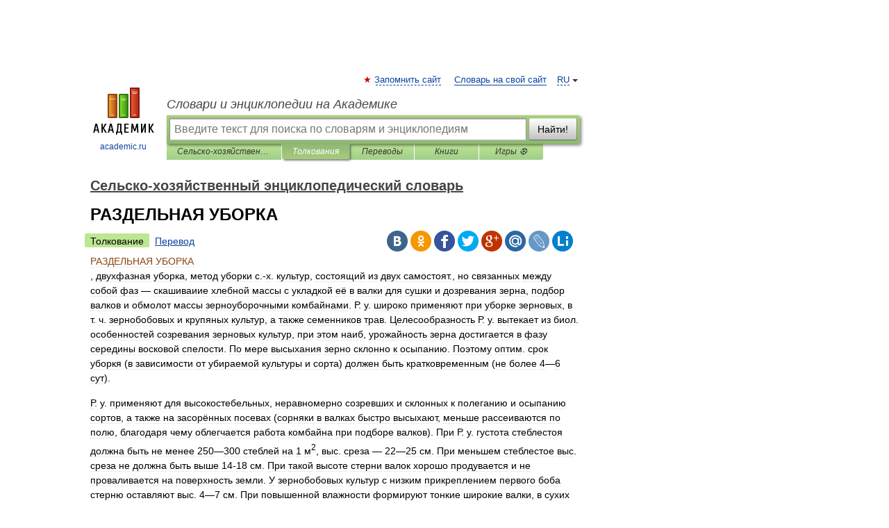

--- FILE ---
content_type: text/html; charset=UTF-8
request_url: https://agricultural_dictionary.academic.ru/4288/%EF%BF%BD%EF%BF%BD%EF%BF%BD%EF%BF%BD%EF%BF%BD%EF%BF%BD%EF%BF%BD%EF%BF%BD%EF%BF%BD%EF%BF%BD%EF%BF%BD%EF%BF%BD%EF%BF%BD%EF%BF%BD%EF%BF%BD%EF%BF%BD%EF%BF%BD%EF%BF%BD%EF%BF%BD%EF%BF%BD_%EF%BF%BD%EF%BF%BD%EF%BF%BD%EF%BF%BD%EF%BF%BD%EF%BF%BD%EF%BF%BD%EF%BF%BD%EF%BF%BD%EF%BF%BD%EF%BF%BD%EF%BF%BD
body_size: 11158
content:
<!DOCTYPE html>
<html lang="ru">
<head>


	<meta http-equiv="Content-Type" content="text/html; charset=utf-8" />
	<title>РАЗДЕЛЬНАЯ УБОРКА | это... Что такое РАЗДЕЛЬНАЯ УБОРКА?</title>
	<meta name="Description" content="двухфазная уборка, метод уборки с. х. культур, состоящий из двух самостоят., но связанных между собой фаз скашиваиие хлебной массы с укладкой её в валки для сушки и дозревания зерна, подбор валков и обмолот массы зерноуборочными комбайнами. Р. у" />
	<!-- type: desktop C: ru  -->
	<meta name="Keywords" content="РАЗДЕЛЬНАЯ УБОРКА" />

 
	<!--[if IE]>
	<meta http-equiv="cleartype" content="on" />
	<meta http-equiv="msthemecompatible" content="no"/>
	<![endif]-->

	<meta name="viewport" content="width=device-width, initial-scale=1, minimum-scale=1">

	
	<meta name="rating" content="mature" />
    <meta http-equiv='x-dns-prefetch-control' content='on'>
    <link rel="dns-prefetch" href="https://ajax.googleapis.com">
    <link rel="dns-prefetch" href="https://www.googletagservices.com">
    <link rel="dns-prefetch" href="https://www.google-analytics.com">
    <link rel="dns-prefetch" href="https://pagead2.googlesyndication.com">
    <link rel="dns-prefetch" href="https://ajax.googleapis.com">
    <link rel="dns-prefetch" href="https://an.yandex.ru">
    <link rel="dns-prefetch" href="https://mc.yandex.ru">

    <link rel="preload" href="/images/Logo.png"   as="image" >
    <link rel="preload" href="/images/Logo_h.png" as="image" >

	<meta property="og:title" content="РАЗДЕЛЬНАЯ УБОРКА | это... Что такое РАЗДЕЛЬНАЯ УБОРКА?" />
	<meta property="og:type" content="article" />
	<meta property="og:url" content="https://agricultural_dictionary.academic.ru/4288/%D0%A0%D0%90%D0%97%D0%94%D0%95%D0%9B%D0%AC%D0%9D%D0%90%D0%AF_%D0%A3%D0%91%D0%9E%D0%A0%D0%9A%D0%90" />
	<meta property="og:image" content="https://academic.ru/images/Logo_social_ru.png?3" />
	<meta property="og:description" content="двухфазная уборка, метод уборки с. х. культур, состоящий из двух самостоят., но связанных между собой фаз скашиваиие хлебной массы с укладкой её в валки для сушки и дозревания зерна, подбор валков и обмолот массы зерноуборочными комбайнами. Р. у" />
	<meta property="og:site_name" content="Словари и энциклопедии на Академике" />
	<link rel="search" type="application/opensearchdescription+xml" title="Словари и энциклопедии на Академике" href="//agricultural_dictionary.academic.ru/dicsearch.xml" />
	<meta name="ROBOTS" content="ALL" />
	<link rel="next" href="https://agricultural_dictionary.academic.ru/4289/%D0%A0%D0%90%D0%97%D0%94%D0%9E%D0%99_%D0%9A%D0%9E%D0%A0%D0%9E%D0%92" />
	<link rel="prev" href="https://agricultural_dictionary.academic.ru/4287/%D0%A0%D0%90%D0%97%D0%94%D0%90%D0%A2%D0%A7%D0%98%D0%9A-%D0%A1%D0%9C%D0%95%D0%A1%D0%98%D0%A2%D0%95%D0%9B%D0%AC_%D0%9A%D0%9E%D0%A0%D0%9C%D0%9E%D0%92" />
	<link rel="TOC" href="https://agricultural_dictionary.academic.ru/" />
	<link rel="index" href="https://agricultural_dictionary.academic.ru/" />
	<link rel="contents" href="https://agricultural_dictionary.academic.ru/" />
	<link rel="canonical" href="https://agricultural_dictionary.academic.ru/4288/%D0%A0%D0%90%D0%97%D0%94%D0%95%D0%9B%D0%AC%D0%9D%D0%90%D0%AF_%D0%A3%D0%91%D0%9E%D0%A0%D0%9A%D0%90" />

<!-- d/t desktop  -->
      <script>
        window.CaramelDomain = "academic.ru";
        const caramelJS = document.createElement('script'); 
        caramelJS.src = "https://ads.digitalcaramel.com/caramel.js?ts="+new Date().getTime();
        caramelJS.async = true;
        document.head.appendChild(caramelJS);
      </script>


      <script>window.yaContextCb = window.yaContextCb || [] </script> 
      <script async src="https://yandex.ru/ads/system/context.js"></script>

    
<!-- +++++ ab_flag=1 fa_flag=2 +++++ -->

<style type="text/css">
div.hidden,#sharemenu,div.autosuggest,#contextmenu,#ad_top,#ad_bottom,#ad_right,#ad_top2,#restrictions,#footer ul + div,#TerminsNavigationBar,#top-menu,#lang,#search-tabs,#search-box .translate-lang,#translate-arrow,#dic-query,#logo img.h,#t-direction-head,#langbar,.smm{display:none}p,ul{list-style-type:none;margin:0 0 15px}ul li{margin-bottom:6px}.content ul{list-style-type:disc}*{padding:0;margin:0}html,body{height:100%}body{padding:0;margin:0;color:#000;font:14px Helvetica,Arial,Tahoma,sans-serif;background:#fff;line-height:1.5em}a{color:#0d44a0;text-decoration:none}h1{font-size:24px;margin:0 0 18px}h2{font-size:20px;margin:0 0 14px}h3{font-size:16px;margin:0 0 10px}h1 a,h2 a{color:#454545!important}#page{margin:0 auto}#page{min-height:100%;position:relative;padding-top:105px}#page{width:720px;padding-right:330px}* html #page{height:100%}#header{position:relative;height:122px}#logo{float:left;margin-top:21px;width:125px}#logo a.img{width:90px;margin:0 0 0 16px}#logo a.img.logo-en{margin-left:13px}#logo a{display:block;font-size:12px;text-align:center;word-break:break-all}#site-title{padding-top:35px;margin:0 0 5px 135px}#site-title a{color:#000;font-size:18px;font-style:italic;display:block;font-weight:400}#search-box{margin-left:135px;border-top-right-radius:3px;border-bottom-right-radius:3px;padding:4px;position:relative;background:#abcf7e;min-height:33px}#search-box.dic{background:#896744}#search-box table{border-spacing:0;border-collapse:collapse;width:100%}#search-box table td{padding:0;vertical-align:middle}#search-box table td:first-child{padding-right:3px}#search-box table td:last-child{width:1px}#search-query,#dic-query,.translate-lang{padding:6px;font-size:16px;height:18px;border:1px solid #949494;width:100%;box-sizing:border-box;height:32px;float:none;margin:0;background:white;float:left;border-radius:0!important}#search-button{width:70px;height:32px;text-align:center;border:1px solid #7a8e69;border-radius:3px;background:#e0e0e0}#search-tabs{display:block;margin:0 15px 0 135px;padding:0;list-style-type:none}#search-tabs li{float:left;min-width:70px;max-width:140px;padding:0 15px;height:23px;line-height:23px;background:#bde693;text-align:center;margin-right:1px}#search-box.dic + #search-tabs li{background:#C9A784}#search-tabs li:last-child{border-bottom-right-radius:3px}#search-tabs li a{color:#353535;font-style:italic;font-size:12px;display:block;white-space:nowrap;text-overflow:ellipsis;overflow:hidden}#search-tabs li.active{height:22px;line-height:23px;position:relative;background:#abcf7e;border-bottom-left-radius:3px;border-bottom-right-radius:3px}#search-box.dic + #search-tabs li.active{background:#896744}#search-tabs li.active a{color:white}#content{clear:both;margin:30px 0;padding-left:15px}#content a{text-decoration:underline}#content .breadcrumb{margin-bottom:20px}#search_sublinks,#search_links{margin-bottom:8px;margin-left:-8px}#search_sublinks a,#search_links a{padding:3px 8px 1px;border-radius:2px}#search_sublinks a.active,#search_links a.active{color:#000 !important;background:#bde693;text-decoration:none!important}.term{color:saddlebrown}@media(max-width:767px){.hideForMobile{display:none}#header{height:auto}#page{padding:5px;width:auto}#logo{float:none;width:144px;text-align:left;margin:0;padding-top:5px}#logo a{height:44px;overflow:hidden;text-align:left}#logo img.h{display:initial;width:144px;height:44px}#logo img.v{display:none}#site-title{padding:0;margin:10px 0 5px}#search-box,#search-tabs{clear:both;margin:0;width:auto;padding:4px}#search-box.translate #search-query{width:100%;margin-bottom:4px}#search-box.translate #td-search{overflow:visible;display:table-cell}ul#search-tabs{white-space:nowrap;margin-top:5px;overflow-x:auto;overflow-y:hidden}ul#search-tabs li,ul#search-tabs li.active{background:none!important;box-shadow:none;min-width:0;padding:0 5px;float:none;display:inline-block}ul#search-tabs li a{border-bottom:1px dashed green;font-style:normal;color:green;font-size:16px}ul#search-tabs li.active a{color:black;border-bottom-color:white;font-weight:700}ul#search-tabs li a:hover,ul#search-tabs li.active a:hover{color:black}#content{margin:15px 0}.h250{height:280px;max-height:280px;overflow:hidden;margin:25px 0 25px 0}
}</style>

	<link rel="shortcut icon" href="https://academic.ru/favicon.ico" type="image/x-icon" sizes="16x16" />
	<link rel="shortcut icon" href="https://academic.ru/images/icon.ico" type="image/x-icon" sizes="32x32" />
    <link rel="shortcut icon" href="https://academic.ru/images/icon.ico" type="image/x-icon" sizes="48x48" />
    
    <link rel="icon" type="image/png" sizes="16x16" href="/images/Logo_16x16_transparent.png" />
    <link rel="icon" type="image/png" sizes="32x32" href="/images/Logo_32x32_transparent.png" />
    <link rel="icon" type="image/png" sizes="48x48" href="/images/Logo_48x48_transparent.png" />
    <link rel="icon" type="image/png" sizes="64x64" href="/images/Logo_64x64_transparent.png" />
    <link rel="icon" type="image/png" sizes="128x128" href="/images/Logo_128x128_transparent.png" />

    <link rel="apple-touch-icon" sizes="57x57"   href="/images/apple-touch-icon-57x57.png" />
    <link rel="apple-touch-icon" sizes="60x60"   href="/images/apple-touch-icon-60x60.png" />
    <link rel="apple-touch-icon" sizes="72x72"   href="/images/apple-touch-icon-72x72.png" />
    <link rel="apple-touch-icon" sizes="76x76"   href="/images/apple-touch-icon-76x76.png" />
    <link rel="apple-touch-icon" sizes="114x114" href="/images/apple-touch-icon-114x114.png" />
    <link rel="apple-touch-icon" sizes="120x120" href="/images/apple-touch-icon-120x120.png" />
  
    <!-- link rel="mask-icon" href="/images/safari-pinned-tab.svg" color="#5bbad5" -->
    <meta name="msapplication-TileColor" content="#00aba9" />
    <meta name="msapplication-config" content="/images/browserconfig.xml" />
    <meta name="theme-color" content="#ffffff" />

    <meta name="apple-mobile-web-app-capable" content="yes" />
    <meta name="apple-mobile-web-app-status-bar-style" content="black /">


<script type="text/javascript">
  (function(i,s,o,g,r,a,m){i['GoogleAnalyticsObject']=r;i[r]=i[r]||function(){
  (i[r].q=i[r].q||[]).push(arguments)},i[r].l=1*new Date();a=s.createElement(o),
  m=s.getElementsByTagName(o)[0];a.async=1;a.src=g;m.parentNode.insertBefore(a,m)
  })(window,document,'script','//www.google-analytics.com/analytics.js','ga');

  ga('create', 'UA-2754246-1', 'auto');
  ga('require', 'displayfeatures');

  ga('set', 'dimension1', 'Сельское хозяйство');
  ga('set', 'dimension2', 'article');
  ga('set', 'dimension3', '0');

  ga('send', 'pageview');

</script>


<script type="text/javascript">
	if(typeof(console) == 'undefined' ) console = {};
	if(typeof(console.log) == 'undefined' ) console.log = function(){};
	if(typeof(console.warn) == 'undefined' ) console.warn = function(){};
	if(typeof(console.error) == 'undefined' ) console.error = function(){};
	if(typeof(console.time) == 'undefined' ) console.time = function(){};
	if(typeof(console.timeEnd) == 'undefined' ) console.timeEnd = function(){};
	Academic = {};
	Academic.sUserLanguage = 'ru';
	Academic.sDomainURL = 'https://agricultural_dictionary.academic.ru/';
	Academic.sMainDomainURL = '//dic.academic.ru/';
	Academic.sTranslateDomainURL = '//translate.academic.ru/';
	Academic.deviceType = 'desktop';
		Academic.sDictionaryId = 'agricultural_dictionary';
		Academic.Lang = {};
	Academic.Lang.sTermNotFound = 'Термин, отвечающий запросу, не найден'; 
</script>


<!--  Вариокуб -->
<script type="text/javascript">
    (function(e, x, pe, r, i, me, nt){
    e[i]=e[i]||function(){(e[i].a=e[i].a||[]).push(arguments)},
    me=x.createElement(pe),me.async=1,me.src=r,nt=x.getElementsByTagName(pe)[0],me.addEventListener("error",function(){function cb(t){t=t[t.length-1],"function"==typeof t&&t({flags:{}})};Array.isArray(e[i].a)&&e[i].a.forEach(cb);e[i]=function(){cb(arguments)}}),nt.parentNode.insertBefore(me,nt)})
    (window, document, "script", "https://abt.s3.yandex.net/expjs/latest/exp.js", "ymab");

    ymab("metrika.70309897", "init"/*, {clientFeatures}, {callback}*/);
    ymab("metrika.70309897", "setConfig", {enableSetYmUid: true});
</script>





</head>
<body>

<div id="ad_top">
<!-- top bnr -->
<div class="banner" style="max-height: 90px; overflow: hidden; display: inline-block;">




<!-- Yandex.RTB R-A-12643772-1 -->
<div id="yandex_rtb_R-A-12643772-1"></div>
<script>
window.yaContextCb.push(() => {
    Ya.Context.AdvManager.render({
        "blockId": "R-A-12643772-1",
        "renderTo": "yandex_rtb_R-A-12643772-1"
    })
})
</script>


</div> <!-- top banner  -->




</div>
	<div id="page"  >








			<div id="header">
				<div id="logo">
					<a href="//academic.ru">
						<img src="//academic.ru/images/Logo.png" class="v" alt="academic.ru" width="88" height="68" />
						<img src="//academic.ru/images/Logo_h.png" class="h" alt="academic.ru" width="144" height="44" />
						<br />
						academic.ru					</a>
				</div>
					<ul id="top-menu">
						<li id="lang">
							<a href="#" class="link">RU</a>

							<ul id="lang-menu">

							<li><a href="//en-academic.com">EN</a></li>
<li><a href="//de-academic.com">DE</a></li>
<li><a href="//es-academic.com">ES</a></li>
<li><a href="//fr-academic.com">FR</a></li>
							</ul>
						</li>
						<!--li><a class="android" href="//dic.academic.ru/android.php">Android версия</a></li-->
						<!--li><a class="apple" href="//dic.academic.ru/apple.php">iPhone/iPad версия</a></li-->
						<li><a class="add-fav link" href="#" onClick="add_favorite(this);">Запомнить сайт</a></li>
						<li><a href="//partners.academic.ru/partner_proposal.php" target="_blank">Словарь на свой сайт</a></li>
						<!--li><a href="#">Форум</a></li-->
					</ul>
					<h2 id="site-title">
						<a href="//academic.ru">Словари и энциклопедии на Академике</a>
					</h2>

					<div id="search-box">
						<form action="/searchall.php" method="get" name="formSearch">

<table><tr><td id="td-search">

							<input type="text" name="SWord" id="search-query" required
							value=""
							title="Введите текст для поиска по словарям и энциклопедиям" placeholder="Введите текст для поиска по словарям и энциклопедиям"
							autocomplete="off">


<div class="translate-lang">
	<select name="from" id="translateFrom">
				<option value="xx">Все языки</option><option value="ru" selected>Русский</option><option value="en">Английский</option><option value="fr">Французский</option><option value="de">Немецкий</option><option value="es">Испанский</option><option disabled>────────</option><option value="sq">Албанский</option><option value="al">Алтайский</option><option value="ar">Арабский</option><option value="an">Арагонский</option><option value="hy">Армянский</option><option value="rp">Арумынский</option><option value="at">Астурийский</option><option value="af">Африкаанс</option><option value="bb">Багобо</option><option value="eu">Баскский</option><option value="ba">Башкирский</option><option value="be">Белорусский</option><option value="bg">Болгарский</option><option value="bu">Бурятский</option><option value="cy">Валлийский</option><option value="wr">Варайский</option><option value="hu">Венгерский</option><option value="vp">Вепсский</option><option value="hs">Верхнелужицкий</option><option value="vi">Вьетнамский</option><option value="ht">Гаитянский</option><option value="el">Греческий</option><option value="ka">Грузинский</option><option value="gn">Гуарани</option><option value="gd">Гэльский</option><option value="da">Датский</option><option value="dl">Долганский</option><option value="pr">Древнерусский язык</option><option value="he">Иврит</option><option value="yi">Идиш</option><option value="in">Ингушский</option><option value="id">Индонезийский</option><option value="ik">Инупиак</option><option value="ga">Ирландский</option><option value="is">Исландский</option><option value="it">Итальянский</option><option value="yo">Йоруба</option><option value="kk">Казахский</option><option value="kc">Карачаевский</option><option value="ca">Каталанский</option><option value="qy">Квенья</option><option value="qu">Кечуа</option><option value="ky">Киргизский</option><option value="zh">Китайский</option><option value="go">Клингонский</option><option value="mm">Коми</option><option value="kv">Коми</option><option value="ko">Корейский</option><option value="cr">Кри</option><option value="ct">Крымскотатарский</option><option value="kp">Кумыкский</option><option value="ku">Курдский</option><option value="km">Кхмерский</option><option value="la">Латинский</option><option value="lv">Латышский</option><option value="ln">Лингала</option><option value="lt">Литовский</option><option value="lb">Люксембургский</option><option value="mu">Майя</option><option value="mk">Македонский</option><option value="ms">Малайский</option><option value="ma">Маньчжурский</option><option value="mi">Маори</option><option value="mj">Марийский</option><option value="mc">Микенский</option><option value="mf">Мокшанский</option><option value="mn">Монгольский</option><option value="nu">Науатль</option><option value="nl">Нидерландский</option><option value="og">Ногайский</option><option value="no">Норвежский</option><option value="oa">Орокский</option><option value="os">Осетинский</option><option value="ot">Османский</option><option value="pi">Пали</option><option value="pm">Папьяменто</option><option value="pa">Пенджабский</option><option value="fa">Персидский</option><option value="pl">Польский</option><option value="pt">Португальский</option><option value="ro">Румынский, Молдавский</option><option value="sa">Санскрит</option><option value="se">Северносаамский</option><option value="sr">Сербский</option><option value="ld">Сефардский</option><option value="sz">Силезский</option><option value="sk">Словацкий</option><option value="sl">Словенский</option><option value="sw">Суахили</option><option value="tl">Тагальский</option><option value="tg">Таджикский</option><option value="th">Тайский</option><option value="tt">Татарский</option><option value="tw">Тви</option><option value="bo">Тибетский</option><option value="tf">Тофаларский</option><option value="tv">Тувинский</option><option value="tr">Турецкий</option><option value="tk">Туркменский</option><option value="ud">Удмуртский</option><option value="uz">Узбекский</option><option value="ug">Уйгурский</option><option value="uk">Украинский</option><option value="ur">Урду</option><option value="uu">Урумский</option><option value="fo">Фарерский</option><option value="fi">Финский</option><option value="hi">Хинди</option><option value="hr">Хорватский</option><option value="cu">Церковнославянский (Старославянский)</option><option value="ke">Черкесский</option><option value="ck">Чероки</option><option value="ce">Чеченский</option><option value="cs">Чешский</option><option value="cv">Чувашский</option><option value="cn">Шайенского</option><option value="sv">Шведский</option><option value="cj">Шорский</option><option value="sx">Шумерский</option><option value="ev">Эвенкийский</option><option value="gw">Эльзасский</option><option value="mv">Эрзянский</option><option value="eo">Эсперанто</option><option value="et">Эстонский</option><option value="ya">Юпийский</option><option value="sh">Якутский</option><option value="ja">Японский</option>	</select>
</div>
<div id="translate-arrow"><a>&nbsp;</a></div>
<div class="translate-lang">
	<select name="to" id="translateOf">
				<option value="xx" selected>Все языки</option><option value="ru">Русский</option><option value="en">Английский</option><option value="fr">Французский</option><option value="de">Немецкий</option><option value="es">Испанский</option><option disabled>────────</option><option value="av">Аварский</option><option value="ad">Адыгейский</option><option value="az">Азербайджанский</option><option value="ai">Айнский язык</option><option value="al">Алтайский</option><option value="ar">Арабский</option><option value="hy">Армянский</option><option value="eu">Баскский</option><option value="ba">Башкирский</option><option value="be">Белорусский</option><option value="hu">Венгерский</option><option value="vp">Вепсский</option><option value="vd">Водский</option><option value="el">Греческий</option><option value="da">Датский</option><option value="he">Иврит</option><option value="yi">Идиш</option><option value="iz">Ижорский</option><option value="in">Ингушский</option><option value="id">Индонезийский</option><option value="is">Исландский</option><option value="it">Итальянский</option><option value="kk">Казахский</option><option value="kc">Карачаевский</option><option value="zh">Китайский</option><option value="kv">Коми</option><option value="ct">Крымскотатарский</option><option value="kp">Кумыкский</option><option value="la">Латинский</option><option value="lv">Латышский</option><option value="lt">Литовский</option><option value="mj">Марийский</option><option value="mf">Мокшанский</option><option value="mn">Монгольский</option><option value="nl">Нидерландский</option><option value="no">Норвежский</option><option value="os">Осетинский</option><option value="fa">Персидский</option><option value="pl">Польский</option><option value="pt">Португальский</option><option value="sk">Словацкий</option><option value="sl">Словенский</option><option value="sw">Суахили</option><option value="tg">Таджикский</option><option value="th">Тайский</option><option value="tt">Татарский</option><option value="tr">Турецкий</option><option value="tk">Туркменский</option><option value="ud">Удмуртский</option><option value="uz">Узбекский</option><option value="ug">Уйгурский</option><option value="uk">Украинский</option><option value="uu">Урумский</option><option value="fi">Финский</option><option value="cu">Церковнославянский (Старославянский)</option><option value="ce">Чеченский</option><option value="cs">Чешский</option><option value="cv">Чувашский</option><option value="sv">Шведский</option><option value="cj">Шорский</option><option value="ev">Эвенкийский</option><option value="mv">Эрзянский</option><option value="eo">Эсперанто</option><option value="et">Эстонский</option><option value="sh">Якутский</option><option value="ja">Японский</option>	</select>
</div>
<input type="hidden" name="did" id="did-field" value="agricultural_dictionary" />
<input type="hidden" id="search-type" name="stype" value="" />

</td><td>

							<button id="search-button">Найти!</button>

</td></tr></table>

						</form>

						<input type="text" name="dic_query" id="dic-query"
						title="Интерактивное оглавление. Вводите нужный Вам термин" placeholder="Интерактивное оглавление. Вводите нужный Вам термин"
						autocomplete="off" >


					</div>
				  <ul id="search-tabs">
    <li data-search-type="-1" id="thisdic" ><a href="#" onclick="return false;">Сельско-хозяйственный энциклопедический словарь</a></li>
    <li data-search-type="0" id="interpretations" class="active"><a href="#" onclick="return false;">Толкования</a></li>
    <li data-search-type="1"  id="translations" ><a href="#" onclick="return false;">Переводы</a></li>
    <li data-search-type="10" id="books"            ><a href="#" onclick="return false;">Книги       </a></li>
    <li data-search-type="88" id="games"            ><a href="https://games.academic.ru" title="Бесплатные игры" >Игры ⚽</a></li>
  </ul>
				</div>

	
<div id="ad_top2"></div>	
			<div id="content">

  
  				<div itemscope itemtype="http://data-vocabulary.org/Breadcrumb" style="clear: both;">
  				<h2 class="breadcrumb"><a href="/" itemprop="url"><span itemprop="title">Сельско-хозяйственный энциклопедический словарь</span></a>
  				</h2>
  				</div>
  				<div class="content" id="selectable-content">
  					<div class="title" id="TerminTitle"> <!-- ID нужен для того, чтобы спозиционировать Pluso -->
  						<h1>РАЗДЕЛЬНАЯ УБОРКА</h1>
  
  </div><div id="search_links"><a class="active">Толкование</a><a href="//translate.academic.ru/РАЗДЕЛЬНАЯ УБОРКА/ru/">Перевод</a>
  					</div>
  
  <ul class="smm">
  <li class="vk"><a onClick="share('vk'); return false;" href="#"></a></li>
  <li class="ok"><a onClick="share('ok'); return false;" href="#"></a></li>
  <li class="fb"><a onClick="share('fb'); return false;" href="#"></a></li>
  <li class="tw"><a onClick="share('tw'); return false;" href="#"></a></li>
  <li class="gplus"><a onClick="share('g+'); return false;" href="#"></a></li>
  <li class="mailru"><a onClick="share('mail.ru'); return false;" href="#"></a></li>
  <li class="lj"><a onClick="share('lj'); return false;" href="#"></a></li>
  <li class="li"><a onClick="share('li'); return false;" href="#"></a></li>
</ul>
<div id="article"><dl>
<div itemscope itemtype="http://webmaster.yandex.ru/vocabularies/enc-article.xml">

               <dt itemprop="title" class="term" lang="ru">РАЗДЕЛЬНАЯ УБОРКА</dt>

               <dd itemprop="content" class="descript" lang="ru">, двухфазная уборка, метод уборки с.-х. культур, состоящий из двух самостоят., но связанных между собой фаз — скашиваиие хлебной массы с укладкой её в валки для сушки и дозревания зерна, подбор валков и обмолот массы зерноуборочными комбайнами. Р. у. широко применяют при уборке зерновых, в т. ч. зернобобовых и крупяных культур, а также семенников трав. Целесообразность Р. у. вытекает из биол. особенностей созревания зерновых культур, при этом наиб, урожайность зерна достигается в фазу середины восковой спелости. По мере высыхания зерно склонно к осыпанию. Поэтому оптим. срок уборкя (в зависимости от убираемой культуры и сорта) должен быть кратковременным (не более 4—6 сут).</P> <P>Р. у. применяют для высокостебельных, неравномерно созревших и склонных к полеганию и осыпанию сортов, а также на засорённых посевах (сорняки в валках быстро высыхают, меньше рассеиваются по полю, благодаря чему облегчается работа комбайна при подборе валков). При Р. у. густота стеблестоя должна быть не менее 250—300 стеблей на 1 м<SUP>2</SUP>, выс. среза — 22—25 см. При меньшем стеблестое выс. среза не должна быть выше 14-18 см. При такой высоте стерни валок хорошо продувается и не проваливается на поверхность земли. У зернобобовых культур с низким прикреплением первого боба стерню оставляют выс. 4—7 см. При повышенной влажности формируют тонкие широкие валки, в сухих условиях — неширокие толстые. Скашивать растения следует поперёк рядков, чтобы обеспечить лучшую укладку стеблей в валки.</P> <P>Р. у. даёт возможность раньше приступить к уборке и своевременно её закончить, позволяет предотвратить потери от осыпания и получать сухое зерно без дополнит, обработки, что сокращает объём работ по очистке и сушке зерна. При скашивании в оптим. сроки в зерне увеличивается также содержание белка и крахмала. Особенно большое значение Р. у. имеет в р-нах с длит, периодом созревания хлебов и коротким сроком уборочных работ. Для скашивания и укладки массы в валки применяют <I><a href="/2356/ЖАТКА">жатки</a>, </I> а также косилки с приспособлениями. Р. у. следует рационально сочетать с однофазной уборкой. Напр., при ненастной погоде в период уборки предпочтительно прямое комбайнирование, т. к. в этих условиях колосья на корню просыхают быстрее, чем в валках.</P> </dd>

               <br />

               <p id="TerminSourceInfo" class="src">

               <em><span itemprop="source">Сельско-хозяйственный энциклопедический словарь. — М.: Советская энциклопедия</span>.
   <span itemprop="author">Главный редактор: В. К. Месяц</span>.
   <span itemprop="source-date">1989</span>.</em>
 </p>
</div>
</dl>
</div>

<div style="padding:5px 0px;"> <a href="https://games.academic.ru" style="color: green; font-size: 16px; margin-right:10px"><b>Игры ⚽</b></a> <b><a title='онлайн-сервис помощи студентам' href='https://homework.academic.ru/?type_id=9'>Нужно решить контрольную?</a></b></div>

  <div id="socialBar_h"></div>
  					<ul class="post-nav" id="TerminsNavigationBar">
						<li class="prev"><a href="https://agricultural_dictionary.academic.ru/4287/%D0%A0%D0%90%D0%97%D0%94%D0%90%D0%A2%D0%A7%D0%98%D0%9A-%D0%A1%D0%9C%D0%95%D0%A1%D0%98%D0%A2%D0%95%D0%9B%D0%AC_%D0%9A%D0%9E%D0%A0%D0%9C%D0%9E%D0%92" title="РАЗДАТЧИК-СМЕСИТЕЛЬ КОРМОВ">РАЗДАТЧИК-СМЕСИТЕЛЬ КОРМОВ</a></li>
						<li class="next"><a href="https://agricultural_dictionary.academic.ru/4289/%D0%A0%D0%90%D0%97%D0%94%D0%9E%D0%99_%D0%9A%D0%9E%D0%A0%D0%9E%D0%92" title="РАЗДОЙ КОРОВ">РАЗДОЙ КОРОВ</a></li>
					</ul>
<h3 class= "dictionary">
Полезное
</h3>
<div style="text-align: center;"><div style="display: inline-block">
  <div id="ACD_DESKTOP_VIDEO"></div>
</div></div>

<br>
  
  					<div class="other-info">
  						<div class="holder">
							<h3 class="dictionary">Смотреть что такое "РАЗДЕЛЬНАЯ УБОРКА" в других словарях:</h3>
							<ul class="terms-list">
<li><p><strong><a href="//selskoe_hozyaistvo.academic.ru/2462/%D1%80%D0%B0%D0%B7%D0%B4%D0%B5%D0%BB%D1%8C%D0%BD%D0%B0%D1%8F_%D1%83%D0%B1%D0%BE%D1%80%D0%BA%D0%B0">раздельная уборка</a></strong> — раздельная уборка, двухфазная уборка, метод уборки сельскохозяйственных культур, состоящий из двух самостоятельных, но связанных между собой фаз &#151; скашивание хлебной массы с укладкой её в валки для сушки и дозревания зерна, подбор валков и&#8230; … &nbsp; <span class="src2">Сельское хозяйство. Большой энциклопедический словарь</span></p></li>
<li><p><strong><a href="//dic.academic.ru/dic.nsf/bse/125927/%D0%A0%D0%B0%D0%B7%D0%B4%D0%B5%D0%BB%D1%8C%D0%BD%D0%B0%D1%8F">Раздельная уборка</a></strong> —         зерновых культур, метод уборки, состоящий из двух фаз: скашивания хлебной массы и укладки её в валки для сушки и дозревания зерна; подбора валков и обмолота. Для скашивания зерновых культур используют рядковые (валковые) жатки и&#8230; … &nbsp; <span class="src2">Большая советская энциклопедия</span></p></li>
<li><p><strong><a href="//agricultural_dictionary.academic.ru/5010/%D0%A3%D0%91%D0%9E%D0%A0%D0%9A%D0%90_%D0%A3%D0%A0%D0%9E%D0%96%D0%90%D0%AF">УБОРКА УРОЖАЯ</a></strong> — Зерновые культуры убирают однофазным и двухфазным способами. При однофазной У. у. (прямое комбайнирование) зерно выделяют за 1 этап: скашивают растения зерноуборочными комбайнами в фазу полной спелости и обмолачивают их. Применяют для низкорослых … &nbsp; <span class="src2">Сельско-хозяйственный энциклопедический словарь</span></p></li>
<li><p><strong><a href="//agricultural_dictionary.academic.ru/2213/%D0%94%D0%92%D0%A3%D0%A5%D0%A4%D0%90%D0%97%D0%9D%D0%90%D0%AF_%D0%A3%D0%91%D0%9E%D0%A0%D0%9A%D0%90">ДВУХФАЗНАЯ УБОРКА</a></strong> — урожая, то же, что раздельная уборка урожая. ДД, хим. препарат фумигантного действия для защиты р ний от нематод (нематицид) и почвообитающих насекомых (инсектицид). Выпускают в виде жидкости с 50% ным содержанием д. в. Применяют однократно для&#8230; … &nbsp; <span class="src2">Сельско-хозяйственный энциклопедический словарь</span></p></li>
<li><p><strong><a href="//selskoe_hozyaistvo.academic.ru/740/%D0%B4%D0%B2%D1%83%D1%85%D1%84%D0%B0%D0%B7%D0%BD%D0%B0%D1%8F_%D1%83%D0%B1%D0%BE%D1%80%D0%BA%D0%B0">двухфазная уборка</a></strong> — урожая, то же, что раздельная уборка урожая … &nbsp; <span class="src2">Сельское хозяйство. Большой энциклопедический словарь</span></p></li>
<li><p><strong><a href="//agricultural_dictionary.academic.ru/2355/%D0%96%D0%90%D0%A2%D0%92%D0%90">ЖАТВА</a></strong> — уборка урожая зерновых культур. При однофазной уборке урожая (прямое компилирование) Ж. совмещается с обмолотом и осуществляется зерноуборочным комбайном; при двухфазной (раздельная уборка) созревшие культуры вначале скашивают жатками, затем&#8230; … &nbsp; <span class="src2">Сельско-хозяйственный энциклопедический словарь</span></p></li>
<li><p><strong><a href="//investments.academic.ru/1329/%D0%9F%D1%88%D0%B5%D0%BD%D0%B8%D1%86%D0%B0">Пшеница</a></strong> — (Wheat) Пшеница это широко распространенная зерновая культура Понятие, классификация, ценность и питательные свойства сортов пшеницы Содержание >>>>>>>>>>>>>>> … &nbsp; <span class="src2">Энциклопедия инвестора</span></p></li>
<li><p><strong><a href="//agricultural_dictionary.academic.ru/4230/%D0%9F%D0%A0%D0%AF%D0%9C%D0%9E%D0%95_%D0%9A%D0%9E%D0%9C%D0%91%D0%90%D0%99%D0%9D%D0%98%D0%A0%D0%9E%D0%92%D0%90%D0%9D%D0%98%D0%95">ПРЯМОЕ КОМБАЙНИРОВАНИЕ</a></strong> — однофазная уборка, уборка урожая с. х. культур с выделением осн. продукции за один проход уборочного агрегата. При П. к. зерновых культур получают зерно, льна долгунца льносолому и семена, сах. свёклы и картофеля очищенные от ботвы корни и клубни … &nbsp; <span class="src2">Сельско-хозяйственный энциклопедический словарь</span></p></li>
<li><p><strong><a href="//selskoe_hozyaistvo.academic.ru/870/%D0%B6%D0%B0%D1%82%D0%B2%D0%B0">жатва</a></strong> — жатва, уборка урожая зерновых культур. При однофазной уборке урожая (прямое комбайнирование) Ж. совмещается с обмолотом и осуществляется зерноуборочным комбайном; при двухфазной (раздельная уборка) созревшие культуры вначале скашивают жатками,&#8230; … &nbsp; <span class="src2">Сельское хозяйство. Большой энциклопедический словарь</span></p></li>
<li><p><strong><a href="//selskoe_hozyaistvo.academic.ru/2418/%D0%BF%D1%80%D1%8F%D0%BC%D0%BE%D0%B5_%D0%BA%D0%BE%D0%BC%D0%B1%D0%B0%D0%B9%D0%BD%D0%B8%D1%80%D0%BE%D0%B2%D0%B0%D0%BD%D0%B8%D0%B5">прямое комбайнирование</a></strong> — прямое комбайнирование, однофазная уборка, уборка урожая сельскохозяйственных культур с выделением основной продукции за один проход уборочного агрегата. При П. к. зерновых культур получают зерно, льна долгунца &#151; льносолому и семена,&#8230; … &nbsp; <span class="src2">Сельское хозяйство. Большой энциклопедический словарь</span></p></li>
							</ul>
						</div>
	</div>
					</div>



			</div>
  
<div id="ad_bottom">

<br />
<!-- new yandex bnr -->
<div class="banner" style="max-height: 440px; overflow: hidden;">

<!-- Yandex.RTB R-A-12643772-5 -->
<div id="yandex_rtb_R-A-12643772-5"></div>
<script>
window.yaContextCb.push(() => {
    Ya.Context.AdvManager.render({
        "blockId": "R-A-12643772-5",
        "renderTo": "yandex_rtb_R-A-12643772-5"
    })
})
</script>

</div>



</div>

	<div id="footer">
		<div id="liveinternet">
            <!--LiveInternet counter--><a href="https://www.liveinternet.ru/click;academic"
            target="_blank"><img id="licntC2FD" width="31" height="31" style="border:0" 
            title="LiveInternet"
            src="[data-uri]"
            alt=""/></a><script>(function(d,s){d.getElementById("licntC2FD").src=
            "https://counter.yadro.ru/hit;academic?t44.6;r"+escape(d.referrer)+
            ((typeof(s)=="undefined")?"":";s"+s.width+"*"+s.height+"*"+
            (s.colorDepth?s.colorDepth:s.pixelDepth))+";u"+escape(d.URL)+
            ";h"+escape(d.title.substring(0,150))+";"+Math.random()})
            (document,screen)</script><!--/LiveInternet-->
		</div>


      <div id="restrictions">18+</div>


				&copy; Академик, 2000-2026
<ul>
			<li>
				Обратная связь:
				<a id="m_s" href="#">Техподдержка</a>,
				<a id="m_a" href="#">Реклама на сайте</a>
			</li>
</ul>

<br/>
<ul>
			<li>
        <a href="https://tournavigator.pro/" target="_blank">&#128099; Путешествия</a>
			</li>
</ul>
<div>


			<a href="//partners.academic.ru/partner_proposal.php">Экспорт словарей на сайты</a>, сделанные на PHP, <div class="img joom"></div> Joomla, <div class="img drp"></div> Drupal, <div class="img wp"></div> WordPress, MODx.
</div>

	</div>


		<div id="contextmenu">
		<ul id="context-actions">
		  <li><a data-in="masha">Пометить текст и поделиться</a></li>
		  <li class="separator"></li>
		  <!--li><a data-in="dic">Искать в этом же словаре</a></li-->
		  <!--li><a data-in="synonyms">Искать синонимы</a></li-->
		  <li><a data-in="academic">Искать во всех словарях</a></li>
		  <li><a data-in="translate">Искать в переводах</a></li>
		  <li><a data-in="internet">Искать в Интернете</a></li>
		  <!--li><a data-in="category">Искать в этой же категории</a></li-->
		</ul>
		<ul id="context-suggestions">
		</ul>
		</div>

		<div id="sharemenu" style="top: 1075px; left: 240px;">
			<h3>Поделиться ссылкой на выделенное</h3>
			<ul class="smm">
  <li class="vk"><a onClick="share('vk'); return false;" href="#"></a></li>
  <li class="ok"><a onClick="share('ok'); return false;" href="#"></a></li>
  <li class="fb"><a onClick="share('fb'); return false;" href="#"></a></li>
  <li class="tw"><a onClick="share('tw'); return false;" href="#"></a></li>
  <li class="gplus"><a onClick="share('g+'); return false;" href="#"></a></li>
  <li class="mailru"><a onClick="share('mail.ru'); return false;" href="#"></a></li>
  <li class="lj"><a onClick="share('lj'); return false;" href="#"></a></li>
  <li class="li"><a onClick="share('li'); return false;" href="#"></a></li>
</ul>
			<div id="share-basement">
				<h5>Прямая ссылка:</h5>
				<a href="" id="share-directlink">
					…
				</a>
				<small>
					Нажмите правой клавишей мыши и выберите «Копировать ссылку»				</small>
			</div>
		</div>

	

	<script async src="/js/academic.min.js?150324" type="text/javascript"></script>



<div id="ad_right">
 
<div class="banner" style="max-height:600px; overflow:hidden;">

<!-- Yandex.RTB R-A-12643772-2 -->
<div id="yandex_rtb_R-A-12643772-2"></div>
<script>
window.yaContextCb.push(() => {
    Ya.Context.AdvManager.render({
        "blockId": "R-A-12643772-2",
        "renderTo": "yandex_rtb_R-A-12643772-2"
    })
})
</script>

</div>



<div class="banner sticky">
  <div class="ACD_MIDR_300c_test">
<!--  Временно, для теста  -->

<div caramel-id="01j78m1mtc0s4v1w086tt6jgcp"></div>





</div>
</div>

</div>


</div>


<!-- /59581491/bottom -->
<div id='div-gpt-ad-bottom'>
<script>
googletag.cmd.push(function() { googletag.display('div-gpt-ad-bottom'); });
</script>
</div>
<div id='div-gpt-ad-4fullscreen'>
</div>


<br/><br/><br/><br/>

<!-- Yandex.Metrika counter -->
<script type="text/javascript" >
   (function(m,e,t,r,i,k,a){m[i]=m[i]||function(){(m[i].a=m[i].a||[]).push(arguments)};
   m[i].l=1*new Date();k=e.createElement(t),a=e.getElementsByTagName(t)[0],k.async=1,k.src=r,a.parentNode.insertBefore(k,a)})
   (window, document, "script", "https://mc.yandex.ru/metrika/tag.js", "ym");

   ym(70309897, "init", {
        clickmap:false,
        trackLinks:true,
        accurateTrackBounce:false
   });
</script>
<noscript><div><img src="https://mc.yandex.ru/watch/70309897" style="position:absolute; left:-9999px;" alt="" /></div></noscript>
<!-- /Yandex.Metrika counter -->


<!-- Begin comScore Tag -->
<script>
  var _comscore = _comscore || [];
  _comscore.push({ c1: "2", c2: "23600742" });
  (function() {
    var s = document.createElement("script"), el = document.getElementsByTagName("script")[0]; s.async = true;
    s.src = (document.location.protocol == "https:" ? "https://sb" : "http://b") + ".scorecardresearch.com/beacon.js";
    el.parentNode.insertBefore(s, el);
  })();
</script>
<noscript>
  <img src="//b.scorecardresearch.com/p?c1=2&c2=23600742&cv=2.0&cj=1" />
</noscript>
<!-- End comScore Tag -->



<div caramel-id="01k4wbmcw0vn3zh2n00vneqp8r"></div>
<div caramel-id="01k3jtbnx5ebg6w8mve2y43mp2"></div>



<br><br><br><br><br>
<br><br><br><br><br>
</body>
  <link rel="stylesheet" href="/css/academic_v2.css?20210501a" type="text/css" />
  <link rel="stylesheet" href="/css/mobile-menu.css?20190810" type="text/css" />

    

</html>

